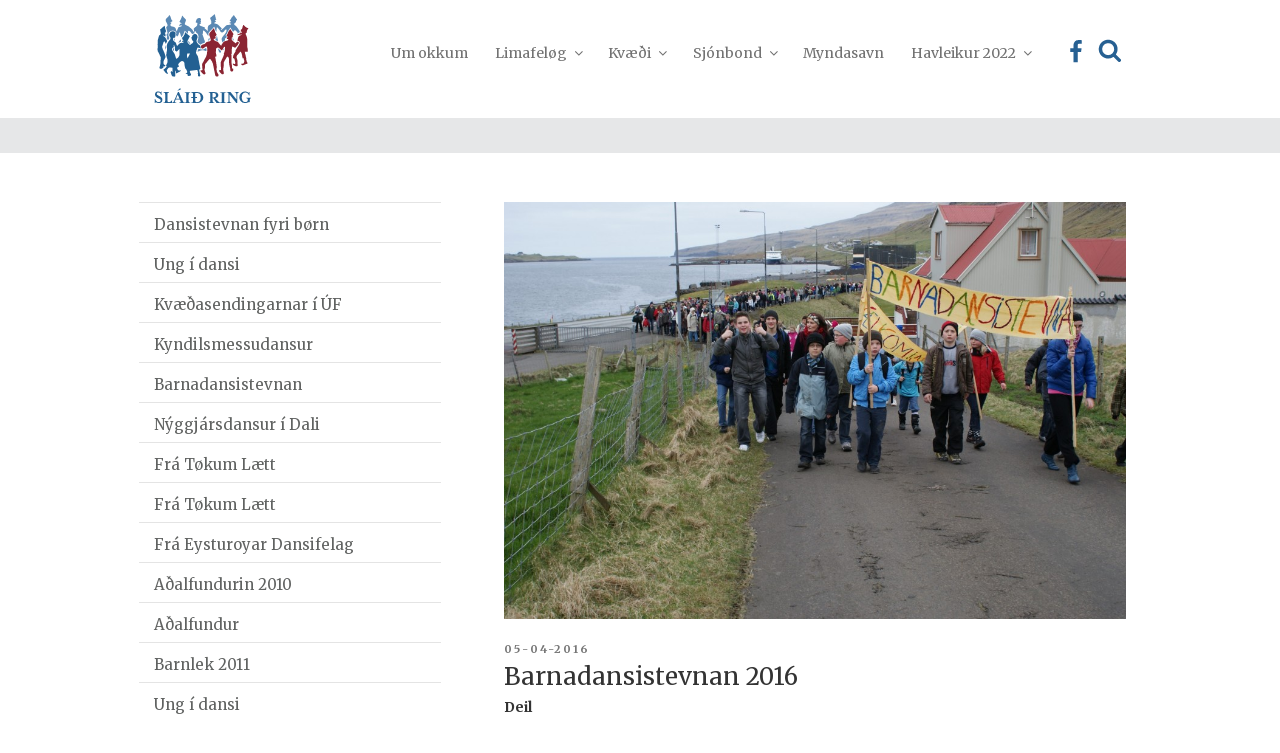

--- FILE ---
content_type: image/svg+xml
request_url: https://sr.fo/wp-content/uploads/2018/08/Limafel%C3%B8g.svg
body_size: 484
content:
<svg id="Layer_1" data-name="Layer 1" xmlns="http://www.w3.org/2000/svg" xmlns:xlink="http://www.w3.org/1999/xlink" viewBox="0 0 100 100"><defs><style>.cls-1{fill:none;}.cls-2{clip-path:url(#clip-path);}.cls-3{fill:#266092;}</style><clipPath id="clip-path"><rect class="cls-1" x="1.09" y="18.18" width="97.81" height="72.43"/></clipPath></defs><title>Artboard 2</title><g class="cls-2"><path class="cls-3" d="M39,57A15.7,15.7,0,0,1,34.24,45.7c0-.31,0-.6,0-.91-.3,0-.6,0-.91,0H17.06a16,16,0,0,0-16,16v8.56a49.92,49.92,0,0,0,8,3.5V66.12a.63.63,0,0,1,.81-.6l.86.27a.63.63,0,0,1,.44.6v7A50.11,50.11,0,0,0,22.7,75.35,19.17,19.17,0,0,1,39,57"/><path class="cls-3" d="M82.94,44.74H66.62c-.31,0-.61,0-.91,0,0,.3,0,.6,0,.91A15.7,15.7,0,0,1,61,57,19.17,19.17,0,0,1,77.3,75.35a50.36,50.36,0,0,0,11.49-1.91v-7a.63.63,0,0,1,.44-.6l.86-.27a.62.62,0,0,1,.81.6v6.65a50,50,0,0,0,8-3.5V60.72a16,16,0,0,0-16-16"/><path class="cls-3" d="M50,58.26A12.56,12.56,0,1,0,37.44,45.7,12.56,12.56,0,0,0,50,58.26"/><path class="cls-3" d="M58.16,59.93H41.84a16,16,0,0,0-16,16v8.56a50.09,50.09,0,0,0,8,3.5V81.31a.63.63,0,0,1,.81-.6l.86.27a.63.63,0,0,1,.44.6v7a50.57,50.57,0,0,0,28,0v-7a.63.63,0,0,1,.44-.6l.86-.27a.62.62,0,0,1,.81.6V88a50,50,0,0,0,8-3.5V75.9a16,16,0,0,0-16-16"/><path class="cls-3" d="M25.22,43.3A12.56,12.56,0,1,0,12.66,30.74,12.56,12.56,0,0,0,25.22,43.3"/><path class="cls-3" d="M62.22,30.74A12.56,12.56,0,1,0,74.78,18.18,12.56,12.56,0,0,0,62.22,30.74"/></g></svg>